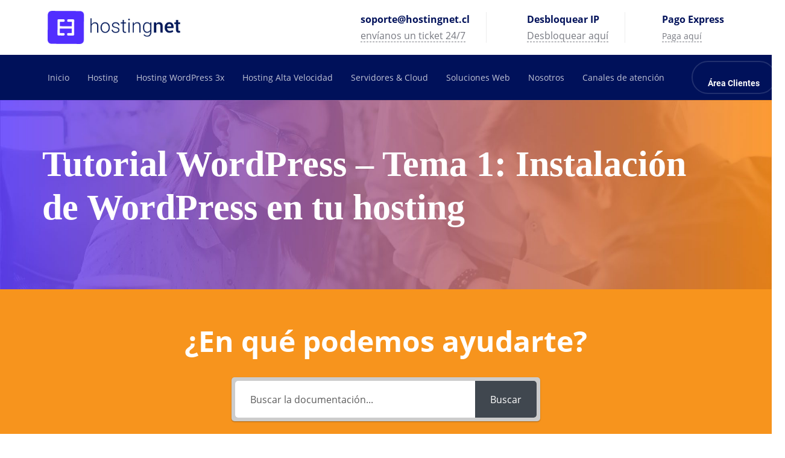

--- FILE ---
content_type: text/html; charset=UTF-8
request_url: https://hostingnet.cl/tutoriales/tutorial-wordpress-tema-1-instalacion-de-wordpress-en-tu-hosting/
body_size: 17628
content:
<!DOCTYPE html>
<html lang="es" prefix="og: https://ogp.me/ns#">
<head >

	<meta charset="UTF-8">
	<meta name="viewport" content="width=device-width, initial-scale=1.0" />
	<meta http-equiv="X-UA-Compatible" content="IE=edge">
	<link rel="profile" href="https://gmpg.org/xfn/11">
	<meta name="mobile-web-app-capable" content="yes">
<meta name="apple-mobile-web-app-capable" content="yes">
<meta name="apple-mobile-web-app-title" content="Hostingnet - Mejor hosting">


<!-- Optimización para motores de búsqueda de Rank Math -  https://rankmath.com/ -->
<link media="all" href="https://hostingnet.cl/wp-content/cache/autoptimize/css/autoptimize_e41c731dc1c08e67b12d790133b16c12.css" rel="stylesheet"><title>Tutorial WordPress - Tema 1: Instalación de WordPress en tu hosting - Hostingnet</title>
<meta name="robots" content="follow, index, max-snippet:-1, max-video-preview:-1, max-image-preview:large"/>
<link rel="canonical" href="https://hostingnet.cl/tutoriales/tutorial-wordpress-tema-1-instalacion-de-wordpress-en-tu-hosting/" />
<meta property="og:locale" content="es_ES" />
<meta property="og:type" content="article" />
<meta property="og:title" content="Tutorial WordPress - Tema 1: Instalación de WordPress en tu hosting - Hostingnet" />
<meta property="og:url" content="https://hostingnet.cl/tutoriales/tutorial-wordpress-tema-1-instalacion-de-wordpress-en-tu-hosting/" />
<meta property="og:site_name" content="Hostingnet" />
<meta property="og:updated_time" content="2020-11-26T01:28:17-03:00" />
<meta property="og:image" content="https://hostingnet.cl/wp-content/uploads/2020/12/hostingnet-redes-sociales.jpg" />
<meta property="og:image:secure_url" content="https://hostingnet.cl/wp-content/uploads/2020/12/hostingnet-redes-sociales.jpg" />
<meta property="og:image:width" content="1200" />
<meta property="og:image:height" content="630" />
<meta property="og:image:alt" content="hosting hostingnet redes sociales" />
<meta property="og:image:type" content="image/jpeg" />
<meta name="twitter:card" content="summary_large_image" />
<meta name="twitter:title" content="Tutorial WordPress - Tema 1: Instalación de WordPress en tu hosting - Hostingnet" />
<meta name="twitter:image" content="https://hostingnet.cl/wp-content/uploads/2020/12/hostingnet-redes-sociales.jpg" />
<!-- /Plugin Rank Math WordPress SEO -->

<link rel='preconnect' href='https://fonts.gstatic.com' crossorigin />
<link rel="alternate" type="application/rss+xml" title="Hostingnet &raquo; Feed" href="https://hostingnet.cl/feed/" />
<style id="woo-sctr-frontend-countdown-style" type="text/css">.woo-sctr-shortcode-wrap-wrap.woo-sctr-shortcode-wrap-wrap-salescountdowntimer{display:block;text-align:center;}.woo-sctr-shortcode-wrap-wrap.woo-sctr-shortcode-wrap-wrap-salescountdowntimer .woo-sctr-shortcode-countdown-1{color:#ffffff;padding:2px;}.woo-sctr-shortcode-wrap-wrap.woo-sctr-shortcode-wrap-wrap-salescountdowntimer .woo-sctr-shortcode-countdown-1 .woo-sctr-shortcode-countdown-value,.woo-sctr-shortcode-wrap-wrap.woo-sctr-shortcode-wrap-wrap-salescountdowntimer .woo-sctr-shortcode-countdown-1 .woo-sctr-shortcode-countdown-value-container{color:#ffffff;font-size:35px;}.woo-sctr-shortcode-wrap-wrap.woo-sctr-shortcode-wrap-wrap-salescountdowntimer .woo-sctr-shortcode-countdown-1 .woo-sctr-shortcode-countdown-text{font-size:20px;}</style><style id='wp-img-auto-sizes-contain-inline-css' type='text/css'>
img:is([sizes=auto i],[sizes^="auto," i]){contain-intrinsic-size:3000px 1500px}
/*# sourceURL=wp-img-auto-sizes-contain-inline-css */
</style>
<style id='classic-theme-styles-inline-css' type='text/css'>
/*! This file is auto-generated */
.wp-block-button__link{color:#fff;background-color:#32373c;border-radius:9999px;box-shadow:none;text-decoration:none;padding:calc(.667em + 2px) calc(1.333em + 2px);font-size:1.125em}.wp-block-file__button{background:#32373c;color:#fff;text-decoration:none}
/*# sourceURL=/wp-includes/css/classic-themes.min.css */
</style>



<link rel='stylesheet' id='liquid-icons-css' href='https://hostingnet.cl/wp-content/themes/ave/assets/vendors/liquid-icon/liquid-icon.min.css' type='text/css' media='all' />
<link rel='stylesheet' id='font-awesome-css' href='https://hostingnet.cl/wp-content/themes/ave/assets/vendors/font-awesome/css/font-awesome.min.css' type='text/css' media='all' />







<noscript></noscript>


<style id='epkb-ap-frontend-layout-inline-css' type='text/css'>
 #eckb-article-page-container-v2{width:100%}#eckb-article-page-container-v2 #eckb-article-body{width:1140px}#eckb-article-page-container-v2 #eckb-article-body{grid-template-columns:0 60% 20%;}#eckb-article-page-container-v2 #eckb-article-left-sidebar{display:none;}#eckb-article-page-container-v2 #eckb-article-content{grid-column-start:1;grid-column-end:3;}#eckb-article-page-container-v2 #eckb-article-body{grid-template-columns:20% 60% 0;}#eckb-article-page-container-v2 #eckb-article-right-sidebar{display:none;}#eckb-article-page-container-v2 #eckb-article-content{grid-column-start:2;grid-column-end:4;}#eckb-article-page-container-v2 #eckb-article-body{grid-template-columns:0 60% 0;}#eckb-article-page-container-v2 #eckb-article-left-sidebar{display:none;}#eckb-article-page-container-v2 #eckb-article-right-sidebar{display:none;}#eckb-article-page-container-v2 #eckb-article-content{grid-column-start:1;grid-column-end:4;}@media only screen and (max-width:1025px){#eckb-article-page-container-v2{width:100%}#eckb-article-page-container-v2 #eckb-article-body{width:100%}#eckb-article-page-container-v2 #eckb-article-body{grid-template-columns:0 60% 20%;}#eckb-article-page-container-v2 #eckb-article-left-sidebar{display:none;}#eckb-article-page-container-v2 #eckb-article-content{grid-column-start:1;grid-column-end:3;}#eckb-article-page-container-v2 #eckb-article-body{grid-template-columns:20% 60% 0;}#eckb-article-page-container-v2 #eckb-article-right-sidebar{display:none;}#eckb-article-page-container-v2 #eckb-article-content{grid-column-start:2;grid-column-end:4;}#eckb-article-page-container-v2 #eckb-article-body{grid-template-columns:0 60% 0;}#eckb-article-page-container-v2 #eckb-article-left-sidebar{display:none;}#eckb-article-page-container-v2 #eckb-article-right-sidebar{display:none;}#eckb-article-page-container-v2 #eckb-article-content{grid-column-start:1;grid-column-end:4;}}#eckb-article-page-container-v2 #eckb-article-header,#eckb-article-page-container-v2 #eckb-article-content-header-v2,#eckb-article-page-container-v2 #eckb-article-left-sidebar,#eckb-article-page-container-v2 #eckb-article-right-sidebar,#eckb-article-page-container-v2 #epkb-sidebar-container-v2 .epkb-sidebar__heading__inner__cat-name,#eckb-article-page-container-v2 #epkb-sidebar-container-v2 .epkb-category-level-2-3__cat-name,#eckb-article-page-container-v2 #epkb-sidebar-container-v2 .eckb-article-title__text,#eckb-article-page-container-v2 #elay-sidebar-container-v2 .elay-sidebar__heading__inner__cat-name,#eckb-article-page-container-v2 #elay-sidebar-container-v2 .elay-category-level-2-3__cat-name,#eckb-article-page-container-v2 #elay-sidebar-container-v2 .elay-article-title__text,#eckb-article-page-container-v2 .eckb-acll__title,#eckb-article-page-container-v2 .eckb-acll__cat-item__name,#eckb-article-page-container-v2 #eckb-article-content-header,#eckb-article-page-container-v2 .eckb-article-toc .eckb-article-toc__title,#eckb-article-page-container-v2 .eckb-article-toc .eckb-article-toc__level a,#eckb-article-page-container-v2 .eckb-breadcrumb-nav,#eckb-article-page-container-v2 #eckb-article-content-footer{font-family:inherit !important;}#eckb-article-page-container-v2 #eckb-article-left-sidebar{padding:10px 10px 10px 10px;background-color:#FFFFFF;margin-top:0px;}#eckb-article-page-container-v2 #eckb-article-content{padding:20px;background-color:#FFFFFF;}.eckb-article-content-created-date-container,.eckb-article-content-last-updated-date-container,.eckb-article-content-author-container,.eckb-article-content-article-views-counter-container,.eckb-ach__article-meta__date-created,.eckb-ach__article-meta__author,.eckb-ach__article-meta__views_counter,.eckb-ach__article-meta__date-updated{color:#000000;font-size:16px !important;}#eckb-article-page-container-v2 #eckb-article-right-sidebar{padding:10px 10px 10px 10px;background-color:#FFFFFF;margin-top:0px;}@media only screen and (max-width:768px){#eckb-article-page-container-v2{width:100%;}#eckb-article-page-container-v2 #eckb-article-content{grid-column-start:1;grid-column-end:4;}#eckb-article-page-container-v2 #eckb-article-left-sidebar{grid-column-start:1;grid-column-end:4;}#eckb-article-page-container-v2 #eckb-article-right-sidebar{grid-column-start:1;grid-column-end:4;}#eckb-article-page-container-v2 .eckb-article-toc{position:relative;float:left;width:100%;height:auto;top:0;}#eckb-article-page-container-v2 #eckb-article-body{display:flex;flex-direction:column;}#eckb-article-page-container-v2 #eckb-article-left-sidebar{order:3;margin-top:0px!important;}#eckb-article-page-container-v2 #eckb-article-content{order:1;}#eckb-article-page-container-v2 #eckb-article-right-sidebar{order:2;margin-top:0px!important;}}@media print{@page{margin:10px 10px 10px 10px!important;}}#eckb-article-page-container-v2{width:100%}#eckb-article-page-container-v2 #eckb-article-body{width:1140px}#eckb-article-page-container-v2 #eckb-article-body{grid-template-columns:0 60% 20%;}#eckb-article-page-container-v2 #eckb-article-left-sidebar{display:none;}
#eckb-article-page-container-v2 #eckb-article-content{grid-column-start:1;grid-column-end:3;}#eckb-article-page-container-v2 #eckb-article-body{grid-template-columns:20% 60% 0;}#eckb-article-page-container-v2 #eckb-article-right-sidebar{display:none;}#eckb-article-page-container-v2 #eckb-article-content{grid-column-start:2;grid-column-end:4;}#eckb-article-page-container-v2 #eckb-article-body{grid-template-columns:0 60% 0;}#eckb-article-page-container-v2 #eckb-article-left-sidebar{display:none;}#eckb-article-page-container-v2 #eckb-article-right-sidebar{display:none;}#eckb-article-page-container-v2 #eckb-article-content{grid-column-start:1;grid-column-end:4;}@media only screen and (max-width:1025px){#eckb-article-page-container-v2{width:100%}#eckb-article-page-container-v2 #eckb-article-body{width:100%}#eckb-article-page-container-v2 #eckb-article-body{grid-template-columns:0 60% 20%;}#eckb-article-page-container-v2 #eckb-article-left-sidebar{display:none;}#eckb-article-page-container-v2 #eckb-article-content{grid-column-start:1;grid-column-end:3;}#eckb-article-page-container-v2 #eckb-article-body{grid-template-columns:20% 60% 0;}#eckb-article-page-container-v2 #eckb-article-right-sidebar{display:none;}#eckb-article-page-container-v2 #eckb-article-content{grid-column-start:2;grid-column-end:4;}#eckb-article-page-container-v2 #eckb-article-body{grid-template-columns:0 60% 0;}#eckb-article-page-container-v2 #eckb-article-left-sidebar{display:none;}#eckb-article-page-container-v2 #eckb-article-right-sidebar{display:none;}#eckb-article-page-container-v2 #eckb-article-content{grid-column-start:1;grid-column-end:4;}}#eckb-article-page-container-v2 #eckb-article-header,#eckb-article-page-container-v2 #eckb-article-content-header-v2,#eckb-article-page-container-v2 #eckb-article-left-sidebar,#eckb-article-page-container-v2 #eckb-article-right-sidebar,#eckb-article-page-container-v2 #epkb-sidebar-container-v2 .epkb-sidebar__heading__inner__cat-name,#eckb-article-page-container-v2 #epkb-sidebar-container-v2 .epkb-category-level-2-3__cat-name,#eckb-article-page-container-v2 #epkb-sidebar-container-v2 .eckb-article-title__text,#eckb-article-page-container-v2 #elay-sidebar-container-v2 .elay-sidebar__heading__inner__cat-name,#eckb-article-page-container-v2 #elay-sidebar-container-v2 .elay-category-level-2-3__cat-name,#eckb-article-page-container-v2 #elay-sidebar-container-v2 .elay-article-title__text,#eckb-article-page-container-v2 .eckb-acll__title,#eckb-article-page-container-v2 .eckb-acll__cat-item__name,#eckb-article-page-container-v2 #eckb-article-content-header,#eckb-article-page-container-v2 .eckb-article-toc .eckb-article-toc__title,#eckb-article-page-container-v2 .eckb-article-toc .eckb-article-toc__level a,#eckb-article-page-container-v2 .eckb-breadcrumb-nav,#eckb-article-page-container-v2 #eckb-article-content-footer{font-family:inherit !important;}#eckb-article-page-container-v2 #eckb-article-left-sidebar{padding:10px 10px 10px 10px;background-color:#FFFFFF;margin-top:0px;}#eckb-article-page-container-v2 #eckb-article-content{padding:20px;background-color:#FFFFFF;}.eckb-article-content-created-date-container,.eckb-article-content-last-updated-date-container,.eckb-article-content-author-container,.eckb-article-content-article-views-counter-container,.eckb-ach__article-meta__date-created,.eckb-ach__article-meta__author,.eckb-ach__article-meta__views_counter,.eckb-ach__article-meta__date-updated{color:#000000;font-size:16px !important;}#eckb-article-page-container-v2 #eckb-article-right-sidebar{padding:10px 10px 10px 10px;background-color:#FFFFFF;margin-top:0px;}@media only screen and (max-width:768px){#eckb-article-page-container-v2{width:100%;}#eckb-article-page-container-v2 #eckb-article-content{grid-column-start:1;grid-column-end:4;}#eckb-article-page-container-v2 #eckb-article-left-sidebar{grid-column-start:1;grid-column-end:4;}#eckb-article-page-container-v2 #eckb-article-right-sidebar{grid-column-start:1;grid-column-end:4;}#eckb-article-page-container-v2 .eckb-article-toc{position:relative;float:left;width:100%;height:auto;top:0;}#eckb-article-page-container-v2 #eckb-article-body{display:flex;flex-direction:column;}#eckb-article-page-container-v2 #eckb-article-left-sidebar{order:3;margin-top:0px!important;}#eckb-article-page-container-v2 #eckb-article-content{order:1;}#eckb-article-page-container-v2 #eckb-article-right-sidebar{order:2;margin-top:0px!important;}}@media print{@page{margin:10px 10px 10px 10px!important;}}#epkb-sidebar-container-v2{background-color:#fdfdfd;border-color:#F7F7F7;border-width:1px;border-radius:5px;}#epkb-sidebar-container-v2 .epkb-sidebar__cat__top-cat__heading-container{text-align:left;border-width:1px;padding-top:8px;padding-bottom:8px;padding-left:8px;padding-right:8px;border-bottom-color:#CDCDCD;background-color:#f1f1f1;}#epkb-sidebar-container-v2 .epkb-sidebar__cat__top-cat:first-child .epkb-sidebar__cat__top-cat__heading-container{border-top-left-radius:5px;border-top-right-radius:5px;}
#epkb-sidebar-container-v2 .epkb-sidebar__cat__top-cat:last-child .epkb-sidebar__cat__top-cat__heading-container{border-bottom-left-radius:5px;border-bottom-right-radius:5px;}#epkb-sidebar-container-v2 .epkb-sidebar__heading__inner .epkb-sidebar__heading__inner__name,#epkb-sidebar-container-v2 .epkb-sidebar__heading__inner .epkb-sidebar__heading__inner__cat-name,#epkb-sidebar-container-v2 .epkb-sidebar__heading__inner .epkb-sidebar__heading__inner__name>a{color:#525252;text-align:left;}#epkb-sidebar-container-v2 .epkb-sidebar__heading__inner .epkb-sidebar__heading__inner__desc p{color:#b3b3b3;text-align:left;}#epkb-sidebar-container-v2 .epkb-sidebar__cat__top-cat__body-container{padding-top:8px;padding-bottom:10px;padding-left:0px;padding-right:5px;}#epkb-sidebar-container-v2 .epkb-sidebar__cat__top-cat__body-container .epkb-sidebar__body__sub-cat{padding-left:10px;}.epkb-sidebar__cat__top-cat__body-container .epkb-articles .eckb-article-title,.epkb-sidebar__cat__top-cat__body-container .epkb-articles-coming-soon{color:#b3b3b3!important;}.epkb-sidebar__cat__top-cat__body-container .epkb-articles .active{color:#000000;background-color:#e8e8e8;}.epkb-sidebar__cat__top-cat__body-container .epkb-articles .active .eckb-article-title{color:#000000!important;}#epkb-sidebar-container-v2 .epkb-category-level-2-3 .epkb-category-level-2-3__cat-name{color:#868686!important;}#epkb-ml__module-search .epkb-ml-search-title,#epkb-ml__module-search .epkb-ml-search-box__input,#epkb-ml__module-search .epkb-ml-search-box__text{font-family:inherit !important;}#eckb-article-header #epkb-ml__module-search{margin-bottom:40px;padding-top:50px;padding-bottom:50px;background-color:#f7941d;}#epkb-ml__module-search .epkb-ml-search-title{color:#FFFFFF;}#epkb-ml__module-search #epkb-ml-search-classic-layout #epkb-ml-search-form{max-width:40% !important;}#epkb-ml__module-search #epkb-ml-search-classic-layout .epkb-ml-search-box__input{background-color:#FFFFFF !important;}#epkb-ml__module-search #epkb-ml-search-classic-layout #epkb-ml-search-form #epkb-ml-search-box{background-color:#CCCCCC !important;}#epkb-ml__module-search #epkb-ml-search-classic-layout .epkb-ml-search-box__btn{background-color:#40474f !important;}#epkb-ml__module-search #epkb-ml-search-modern-layout #epkb-ml-search-form{max-width:40% !important;}#epkb-ml__module-search #epkb-ml-search-modern-layout #epkb-ml-search-form #epkb-ml-search-box{background-color:#40474f !important;}#epkb-ml__module-search #epkb-ml-search-modern-layout .epkb-ml-search-box__input{background-color:#FFFFFF !important;}#wpadminbar #wp-admin-bar-epkb-edit-mode-button>.ab-item:before{content:"\f118";top:2px;float:left;font:normal 20px/1 dashicons;speak:none;padding:4px 0;-webkit-font-smoothing:antialiased;-moz-osx-font-smoothing:grayscale;background-image:none !important;margin-right:6px;color:#4391F3;}#wpadminbar #wp-admin-bar-epkb-edit-mode-button>.ab-item:hover:before{color:#4391F3;}
/*# sourceURL=epkb-ap-frontend-layout-inline-css */
</style>

<script type="text/javascript" src="https://hostingnet.cl/wp-includes/js/jquery/jquery.min.js" id="jquery-core-js"></script>
<script type="text/javascript" src="https://hostingnet.cl/wp-includes/js/jquery/jquery-migrate.min.js" id="jquery-migrate-js"></script>
<script type="text/javascript" src="https://hostingnet.cl/wp-content/themes/ave/assets/vendors/inline.js" id="color-variable-js"></script>
<script type="text/javascript" id="color-variable-js-after">
/* <![CDATA[ */
function testCSSVariables(){var e="rgb(255, 198, 0)",o=document.createElement("span");o.style.setProperty("--color",e),o.style.setProperty("background","var(--color)"),document.body.appendChild(o);var r=getComputedStyle(o).backgroundColor===e;return document.body.removeChild(o),r};
//# sourceURL=color-variable-js-after
/* ]]> */
</script>
<script type="text/javascript" src="https://hostingnet.cl/wp-content/plugins/ave-core/shortcodes/blog/script.min.js" id="ld_blog_script-js"></script>
<script type="text/javascript" id="epkb-public-scripts-js-extra">
/* <![CDATA[ */
var epkb_vars = {"ajaxurl":"https://hostingnet.cl/wp-admin/admin-ajax.php","msg_try_again":"Int\u00e9ntalo de nuevo m\u00e1s tarde.","error_occurred":"Ha ocurrido un error (1936)","not_saved":"Ha ocurrido un error (2456)","unknown_error":"Error desconocido (1247)","reload_try_again":"Vuelve a cargar la p\u00e1gina e int\u00e9ntalo de nuevo.","save_config":"Guardando configuraci\u00f3n","input_required":"Se requiere entrada","nonce":"24d8ae061f","toc_editor_msg":"The TOC is not displayed because there are no matching headers in the article.","toc_aria_label":"Esquema del art\u00edculo","creating_demo_data":"Creating a Knowledge Base with demo categories and articles. It will be completed shortly.","fe_report_error_title":"Frontend Editor encountered an error.","fe_report_error_desc":"Hemos detectado un error. Por favor, inf\u00f3rmenos del problema para que podamos ayudarle a resolverlo.","fe_sending_error_report":"Enviando, por favor, espera","fe_send_report_error":"No se pudo enviar el error.","fe_update_preview_error":"Frontend Editor AJAX error: failed to update setting preview","fe_save_settings_error":"Frontend Editor AJAX error: failed to save setting","ai_error_generic":"Unable to connect. Please refresh the page and try again.","is_admin":""};
//# sourceURL=epkb-public-scripts-js-extra
/* ]]> */
</script>
<script type="text/javascript" src="https://hostingnet.cl/wp-content/plugins/echo-knowledge-base/js/public-scripts.min.js" id="epkb-public-scripts-js"></script>
<style id="ctkstyle1">
.ctkblog1 .liquid-lp-media, div.wpcf7 .ajax-loader, .ctkbg1, .ctkbg1 .liquid-parallax-figure{ background-image: none !important;  }
#epkb-main-page-container, .lqd-back-to-top, .fa, .fab, .fas, .far{ visibility: hidden !important; }
</style>


<style id="ctkcrcss">
.hhrow{ background-color: #00115A !important; }

/* latin */
@font-face {
  font-family: 'Open Sans';
  font-style: normal;
  font-weight: 400;
  font-display: swap;
  src: url(https://fonts.gstatic.com/s/opensans/v18/mem8YaGs126MiZpBA-UFVZ0b.woff2) format('woff2');
  unicode-range: U+0000-00FF, U+0131, U+0152-0153, U+02BB-02BC, U+02C6, U+02DA, U+02DC, U+2000-206F, U+2074, U+20AC, U+2122, U+2191, U+2193, U+2212, U+2215, U+FEFF, U+FFFD;
}

/* latin */
@font-face {
  font-family: 'Open Sans';
  font-style: normal;
  font-weight: 600;
  font-display: swap;
  src: url(https://fonts.gstatic.com/s/opensans/v18/mem5YaGs126MiZpBA-UNirkOUuhp.woff2) format('woff2');
  unicode-range: U+0000-00FF, U+0131, U+0152-0153, U+02BB-02BC, U+02C6, U+02DA, U+02DC, U+2000-206F, U+2074, U+20AC, U+2122, U+2191, U+2193, U+2212, U+2215, U+FEFF, U+FFFD;
}

/* latin */
@font-face {
  font-family: 'Open Sans';
  font-style: normal;
  font-weight: 700;
  font-display: swap;
  src: url(https://fonts.gstatic.com/s/opensans/v18/mem5YaGs126MiZpBA-UN7rgOUuhp.woff2) format('woff2');
  unicode-range: U+0000-00FF, U+0131, U+0152-0153, U+02BB-02BC, U+02C6, U+02DA, U+02DC, U+2000-206F, U+2074, U+20AC, U+2122, U+2191, U+2193, U+2212, U+2215, U+FEFF, U+FFFD;
}

/* latin */
@font-face {
  font-family: 'Roboto';
  font-style: normal;
  font-weight: 700;
  font-display: swap;
  src: url(https://fonts.gstatic.com/s/roboto/v20/KFOlCnqEu92Fr1MmWUlfBBc4.woff2) format('woff2');
  unicode-range: U+0000-00FF, U+0131, U+0152-0153, U+02BB-02BC, U+02C6, U+02DA, U+02DC, U+2000-206F, U+2074, U+20AC, U+2122, U+2191, U+2193, U+2212, U+2215, U+FEFF, U+FFFD;
}
</style>

<script type="application/ld+json">
{
  "@context": "https://schema.org/",
  "@type": "WebSite",
  "name": "hostingnet",
  "url": "https://hostingnet.cl/",
  "potentialAction": {
    "@type": "SearchAction",
    "target": "https://hostingnet.cl/tutoriales/{search_term_string}https://hostingnet.cl/nosotros/",
    "query-input": "required name=search_term_string"
  }
}
</script>
<!-- Hotjar Tracking Code for www.hostingnet.cl -->
<script>
    (function(h,o,t,j,a,r){
        h.hj=h.hj||function(){(h.hj.q=h.hj.q||[]).push(arguments)};
        h._hjSettings={hjid:2325428,hjsv:6};
        a=o.getElementsByTagName('head')[0];
        r=o.createElement('script');r.async=1;
        r.src=t+h._hjSettings.hjid+j+h._hjSettings.hjsv;
        a.appendChild(r);
    })(window,document,'https://static.hotjar.com/c/hotjar-','.js?sv=');
</script>

<!-- Google Tag Manager -->
<script>(function(w,d,s,l,i){w[l]=w[l]||[];w[l].push({'gtm.start':
new Date().getTime(),event:'gtm.js'});var f=d.getElementsByTagName(s)[0],
j=d.createElement(s),dl=l!='dataLayer'?'&l='+l:'';j.async=true;j.src=
'https://www.googletagmanager.com/gtm.js?id='+i+dl;f.parentNode.insertBefore(j,f);
})(window,document,'script','dataLayer','GTM-76M8');</script>
<!-- End Google Tag Manager -->
	<link rel="shortcut icon" href="https://hostingnet.cl/wp-content/themes/ave/favicon.png" />
	<script type="text/javascript">
				window.liquidParams = {mobileNavBreakpoint:1199
				}	
			  </script>
<link rel="icon" href="https://hostingnet.cl/wp-content/uploads/2020/10/hostingnet-icon-e1604007700727.png" sizes="32x32" />
<link rel="icon" href="https://hostingnet.cl/wp-content/uploads/2020/10/hostingnet-icon-e1604007700727.png" sizes="192x192" />
<link rel="apple-touch-icon" href="https://hostingnet.cl/wp-content/uploads/2020/10/hostingnet-icon-e1604007700727.png" />
<meta name="msapplication-TileImage" content="https://hostingnet.cl/wp-content/uploads/2020/10/hostingnet-icon-e1604007700727.png" />
<style id='liquid-stylesheet-inline-css' type='text/css'>:root{--color-primary:#00115a;--color-gradient-start:#512eff;--color-gradient-stop:#ff8300;}.woocommerce ul.products, .woocommerce-page ul.products{margin-left:-15px;margin-right:-15px;}.woocommerce ul.products li.product, .woocommerce-page ul.products li.product{padding-left:15px;padding-right:15px;}body{font-family:Open Sans;font-weight:400;line-height:1.7em;font-size:14px;color:#6a737a;}body.single-post .blog-single-title{font-family:inherit;}body.single-post .content{font-family:inherit;}.h1,h1{font-family:Open Sans;font-weight:700;line-height:1.2em;font-size:55px;color:#00115a;}.h2,h2{font-family:Open Sans;font-weight:600;line-height:1.2em;font-size:37px;color:#00115a;}.h3,h3{font-family:Open Sans;font-weight:600;line-height:1.25em;font-size:26px;color:#00115a;}.h4,h4{font-family:Open Sans;font-weight:600;line-height:1.45em;font-size:24px;color:#00115a;}.h5,h5{font-family:Open Sans;font-weight:600;line-height:1.5em;font-size:20px;color:#00115a;}.h6,h6{font-family:Open Sans;font-weight:600;line-height:1.5;font-size:16px;color:#00115a;}.main-header .navbar-brand{max-width:220px !important;}.titlebar-inner h1{font-family:Montserrat;font-weight:700;}.titlebar-inner p{}.titlebar-inner{padding-top:70px;padding-bottom:70px;}.titlebar{background-color:#2d2d2d;background-size:cover;}@media ( min-width: 1200px ){.main-header .is-stuck{background:rgb(0, 17, 90) !important;}.mainbar-wrap.is-stuck .social-icon:not(.branded):not(.branded-text) a, .mainbar-wrap.is-stuck .header-module .ld-module-trigger, .mainbar-wrap.is-stuck .main-nav > li > a, .mainbar-wrap.is-stuck .ld-module-search-visible-form .ld-search-form input, .mainbar-wrap.is-stuck .header-module .lqd-custom-menu > li > a{color:rgb(255, 255, 255) !important;}.mainbar-wrap.is-stuck .mainbar-wrap.is-stuck .header-module .nav-trigger .bar{background-color:rgb(255, 255, 255) !important;}.mainbar-wrap.is-stuck .header-module .ld-module-trigger-icon, .mainbar-wrap.is-stuck .header-module .ld-module-trigger-txt{color:inherit !important;}.mainbar-wrap.is-stuck .ld-module-search-visible-form .ld-search-form input{border-color:rgb(255, 255, 255) !important;}.mainbar-wrap.is-stuck .social-icon:not(.branded):not(.branded-text) a:hover, .mainbar-wrap.is-stuck .main-nav > li > a:hover, .mainbar-wrap.is-stuck .header-module .lqd-custom-menu > li > a:hover{color:rgb(81, 46, 255) !important;}}.main-nav .children > li > a, .nav-item-children > li > a {
    padding: 0.7em 1.5em;
}

.main-nav .children, .nav-item-children {
    min-width: 260px;
    }
    
    a.btn {
    font-family: Roboto;
    font-weight:bold;
}


@media screen and (max-width: 1199px){
.main-header .navbar-brand {
    max-width: 150px !important;
}
.login-page {
    width: 280px;
}
.secondarybar-row > [class^=col]:not(:last-of-type), .secondarybar-row .header-module ~ .header-module:nth-child(n+2) {
    display: none;
}
.header-module .iconbox-side .contents {
    display: flex;
}
.header-module .iconbox-side .contents span {
    margin-left:10px;
}
}

@media screen and (max-width: 767px){
}



.fancy-title {
    margin-bottom: 1em;
}
.blog-single-cover.scheme-light .post-meta {
    color: #FFA955;
}
.post-meta .block{
    font-weight:bold;
}
.blog-single-cover.is-in-view .blog-single-media:after {
    background: linear-gradient(90deg, rgba(81, 46, 255, 0.9) 0%, rgba(255,131,0,0.9) 100%);
}
.eckb-article-content-header__article-meta {
    display: none;
}

.epkb_post_type_1-template-default .titlebar.scheme-light{
background-image: url(https://hostingnet.cl/wp-content/uploads/2020/10/nosotros-img-1.jpg);
    background-size: cover;
}

.archive .titlebar.scheme-light{
background-image: url(https://hostingnet.cl/wp-content/uploads/2020/10/nosotros-img-1.jpg);
    background-size: cover;
}
.eckb-article-title a {
    font-size: 16px;
    color:#333;
}
#eckb-categories-archive-container-v2 .eckb-category-archive-style-1 .eckb-article-container {
    margin: 0 0 0px 0;
}
.eckb-acll__cat-item__name {
    color: #512eff!important;
}
#eckb-categories-archive-container-v2 .eckb-category-archive-header{
    margin-bottom:0px;
}
.eckb-breadcrumb-link span {
    color: #00115a!important;
}
#eckb-article-content-footer .epkb-article-navigation-container a{
    color: #00115a!important;
}
#eckb-article-content .eckb-article-title {
    display:none;
}

@media (max-width: 767px) {
    .lqd-back-to-top {
        bottom: 20px;
        right: 20px;
    }
}</style><noscript><style> .wpb_animate_when_almost_visible { opacity: 1; }</style></noscript><style type="text/css" data-type="vc_custom-css">.main-nav>li:first-child>a {
    padding-left: 0;
}

#headerphone a {
border-bottom: 1px dashed #777981;
}
#headermail a {
border-bottom: 1px dashed #777981;
}

.btn-sm > span {
	padding: 0.3em 1.85em;
}</style><style type="text/css" data-type="vc_shortcodes-custom-css">.vc_custom_1604925500788{padding-top: 10px !important;padding-right: 5% !important;padding-bottom: 10px !important;padding-left: 5% !important;background-color: #ffffff !important;}.vc_custom_1604925976093{padding-top: 10px !important;padding-right: 5% !important;padding-bottom: 10px !important;padding-left: 5% !important;background-color: #00115a !important;}</style><style type="text/css" data-type="vc_custom-css">.ld-sf .ld_sf_paragraph {
    padding-right: 10px;
}
.ld-sf .ld_sf_text {
    padding: 0 20px;
}
.ld-sf .ld_sf_submit {
    padding: 0 19px;
}

@media (max-width: 767px) {
    #logoFooter .vc_align_left{
        text-align:center;
    }
}</style><style type="text/css" data-type="vc_shortcodes-custom-css">.vc_custom_1602852373640{padding-top: 30px !important;padding-right: 10% !important;padding-bottom: 40px !important;padding-left: 10% !important;}.vc_custom_1606784958627{border-top-width: 1px !important;padding-top: 20px !important;padding-right: 5% !important;padding-bottom: 20px !important;padding-left: 5% !important;border-top-color: rgba(255,255,255,0.17) !important;border-top-style: solid !important;}.vc_custom_1606700474736{margin-bottom: 20px !important;}.vc_custom_1606700482554{margin-bottom: 20px !important;}.vc_custom_1606700491146{margin-bottom: 20px !important;}.vc_custom_1606700570815{margin-bottom: 20px !important;}.vc_custom_1606700601665{margin-top: 20px !important;margin-bottom: 20px !important;}</style>
<style id='global-styles-inline-css' type='text/css'>
:root{--wp--preset--aspect-ratio--square: 1;--wp--preset--aspect-ratio--4-3: 4/3;--wp--preset--aspect-ratio--3-4: 3/4;--wp--preset--aspect-ratio--3-2: 3/2;--wp--preset--aspect-ratio--2-3: 2/3;--wp--preset--aspect-ratio--16-9: 16/9;--wp--preset--aspect-ratio--9-16: 9/16;--wp--preset--color--black: #000000;--wp--preset--color--cyan-bluish-gray: #abb8c3;--wp--preset--color--white: #ffffff;--wp--preset--color--pale-pink: #f78da7;--wp--preset--color--vivid-red: #cf2e2e;--wp--preset--color--luminous-vivid-orange: #ff6900;--wp--preset--color--luminous-vivid-amber: #fcb900;--wp--preset--color--light-green-cyan: #7bdcb5;--wp--preset--color--vivid-green-cyan: #00d084;--wp--preset--color--pale-cyan-blue: #8ed1fc;--wp--preset--color--vivid-cyan-blue: #0693e3;--wp--preset--color--vivid-purple: #9b51e0;--wp--preset--gradient--vivid-cyan-blue-to-vivid-purple: linear-gradient(135deg,rgb(6,147,227) 0%,rgb(155,81,224) 100%);--wp--preset--gradient--light-green-cyan-to-vivid-green-cyan: linear-gradient(135deg,rgb(122,220,180) 0%,rgb(0,208,130) 100%);--wp--preset--gradient--luminous-vivid-amber-to-luminous-vivid-orange: linear-gradient(135deg,rgb(252,185,0) 0%,rgb(255,105,0) 100%);--wp--preset--gradient--luminous-vivid-orange-to-vivid-red: linear-gradient(135deg,rgb(255,105,0) 0%,rgb(207,46,46) 100%);--wp--preset--gradient--very-light-gray-to-cyan-bluish-gray: linear-gradient(135deg,rgb(238,238,238) 0%,rgb(169,184,195) 100%);--wp--preset--gradient--cool-to-warm-spectrum: linear-gradient(135deg,rgb(74,234,220) 0%,rgb(151,120,209) 20%,rgb(207,42,186) 40%,rgb(238,44,130) 60%,rgb(251,105,98) 80%,rgb(254,248,76) 100%);--wp--preset--gradient--blush-light-purple: linear-gradient(135deg,rgb(255,206,236) 0%,rgb(152,150,240) 100%);--wp--preset--gradient--blush-bordeaux: linear-gradient(135deg,rgb(254,205,165) 0%,rgb(254,45,45) 50%,rgb(107,0,62) 100%);--wp--preset--gradient--luminous-dusk: linear-gradient(135deg,rgb(255,203,112) 0%,rgb(199,81,192) 50%,rgb(65,88,208) 100%);--wp--preset--gradient--pale-ocean: linear-gradient(135deg,rgb(255,245,203) 0%,rgb(182,227,212) 50%,rgb(51,167,181) 100%);--wp--preset--gradient--electric-grass: linear-gradient(135deg,rgb(202,248,128) 0%,rgb(113,206,126) 100%);--wp--preset--gradient--midnight: linear-gradient(135deg,rgb(2,3,129) 0%,rgb(40,116,252) 100%);--wp--preset--font-size--small: 13px;--wp--preset--font-size--medium: 20px;--wp--preset--font-size--large: 36px;--wp--preset--font-size--x-large: 42px;--wp--preset--spacing--20: 0.44rem;--wp--preset--spacing--30: 0.67rem;--wp--preset--spacing--40: 1rem;--wp--preset--spacing--50: 1.5rem;--wp--preset--spacing--60: 2.25rem;--wp--preset--spacing--70: 3.38rem;--wp--preset--spacing--80: 5.06rem;--wp--preset--shadow--natural: 6px 6px 9px rgba(0, 0, 0, 0.2);--wp--preset--shadow--deep: 12px 12px 50px rgba(0, 0, 0, 0.4);--wp--preset--shadow--sharp: 6px 6px 0px rgba(0, 0, 0, 0.2);--wp--preset--shadow--outlined: 6px 6px 0px -3px rgb(255, 255, 255), 6px 6px rgb(0, 0, 0);--wp--preset--shadow--crisp: 6px 6px 0px rgb(0, 0, 0);}:where(.is-layout-flex){gap: 0.5em;}:where(.is-layout-grid){gap: 0.5em;}body .is-layout-flex{display: flex;}.is-layout-flex{flex-wrap: wrap;align-items: center;}.is-layout-flex > :is(*, div){margin: 0;}body .is-layout-grid{display: grid;}.is-layout-grid > :is(*, div){margin: 0;}:where(.wp-block-columns.is-layout-flex){gap: 2em;}:where(.wp-block-columns.is-layout-grid){gap: 2em;}:where(.wp-block-post-template.is-layout-flex){gap: 1.25em;}:where(.wp-block-post-template.is-layout-grid){gap: 1.25em;}.has-black-color{color: var(--wp--preset--color--black) !important;}.has-cyan-bluish-gray-color{color: var(--wp--preset--color--cyan-bluish-gray) !important;}.has-white-color{color: var(--wp--preset--color--white) !important;}.has-pale-pink-color{color: var(--wp--preset--color--pale-pink) !important;}.has-vivid-red-color{color: var(--wp--preset--color--vivid-red) !important;}.has-luminous-vivid-orange-color{color: var(--wp--preset--color--luminous-vivid-orange) !important;}.has-luminous-vivid-amber-color{color: var(--wp--preset--color--luminous-vivid-amber) !important;}.has-light-green-cyan-color{color: var(--wp--preset--color--light-green-cyan) !important;}.has-vivid-green-cyan-color{color: var(--wp--preset--color--vivid-green-cyan) !important;}.has-pale-cyan-blue-color{color: var(--wp--preset--color--pale-cyan-blue) !important;}.has-vivid-cyan-blue-color{color: var(--wp--preset--color--vivid-cyan-blue) !important;}.has-vivid-purple-color{color: var(--wp--preset--color--vivid-purple) !important;}.has-black-background-color{background-color: var(--wp--preset--color--black) !important;}.has-cyan-bluish-gray-background-color{background-color: var(--wp--preset--color--cyan-bluish-gray) !important;}.has-white-background-color{background-color: var(--wp--preset--color--white) !important;}.has-pale-pink-background-color{background-color: var(--wp--preset--color--pale-pink) !important;}.has-vivid-red-background-color{background-color: var(--wp--preset--color--vivid-red) !important;}.has-luminous-vivid-orange-background-color{background-color: var(--wp--preset--color--luminous-vivid-orange) !important;}.has-luminous-vivid-amber-background-color{background-color: var(--wp--preset--color--luminous-vivid-amber) !important;}.has-light-green-cyan-background-color{background-color: var(--wp--preset--color--light-green-cyan) !important;}.has-vivid-green-cyan-background-color{background-color: var(--wp--preset--color--vivid-green-cyan) !important;}.has-pale-cyan-blue-background-color{background-color: var(--wp--preset--color--pale-cyan-blue) !important;}.has-vivid-cyan-blue-background-color{background-color: var(--wp--preset--color--vivid-cyan-blue) !important;}.has-vivid-purple-background-color{background-color: var(--wp--preset--color--vivid-purple) !important;}.has-black-border-color{border-color: var(--wp--preset--color--black) !important;}.has-cyan-bluish-gray-border-color{border-color: var(--wp--preset--color--cyan-bluish-gray) !important;}.has-white-border-color{border-color: var(--wp--preset--color--white) !important;}.has-pale-pink-border-color{border-color: var(--wp--preset--color--pale-pink) !important;}.has-vivid-red-border-color{border-color: var(--wp--preset--color--vivid-red) !important;}.has-luminous-vivid-orange-border-color{border-color: var(--wp--preset--color--luminous-vivid-orange) !important;}.has-luminous-vivid-amber-border-color{border-color: var(--wp--preset--color--luminous-vivid-amber) !important;}.has-light-green-cyan-border-color{border-color: var(--wp--preset--color--light-green-cyan) !important;}.has-vivid-green-cyan-border-color{border-color: var(--wp--preset--color--vivid-green-cyan) !important;}.has-pale-cyan-blue-border-color{border-color: var(--wp--preset--color--pale-cyan-blue) !important;}.has-vivid-cyan-blue-border-color{border-color: var(--wp--preset--color--vivid-cyan-blue) !important;}.has-vivid-purple-border-color{border-color: var(--wp--preset--color--vivid-purple) !important;}.has-vivid-cyan-blue-to-vivid-purple-gradient-background{background: var(--wp--preset--gradient--vivid-cyan-blue-to-vivid-purple) !important;}.has-light-green-cyan-to-vivid-green-cyan-gradient-background{background: var(--wp--preset--gradient--light-green-cyan-to-vivid-green-cyan) !important;}.has-luminous-vivid-amber-to-luminous-vivid-orange-gradient-background{background: var(--wp--preset--gradient--luminous-vivid-amber-to-luminous-vivid-orange) !important;}.has-luminous-vivid-orange-to-vivid-red-gradient-background{background: var(--wp--preset--gradient--luminous-vivid-orange-to-vivid-red) !important;}.has-very-light-gray-to-cyan-bluish-gray-gradient-background{background: var(--wp--preset--gradient--very-light-gray-to-cyan-bluish-gray) !important;}.has-cool-to-warm-spectrum-gradient-background{background: var(--wp--preset--gradient--cool-to-warm-spectrum) !important;}.has-blush-light-purple-gradient-background{background: var(--wp--preset--gradient--blush-light-purple) !important;}.has-blush-bordeaux-gradient-background{background: var(--wp--preset--gradient--blush-bordeaux) !important;}.has-luminous-dusk-gradient-background{background: var(--wp--preset--gradient--luminous-dusk) !important;}.has-pale-ocean-gradient-background{background: var(--wp--preset--gradient--pale-ocean) !important;}.has-electric-grass-gradient-background{background: var(--wp--preset--gradient--electric-grass) !important;}.has-midnight-gradient-background{background: var(--wp--preset--gradient--midnight) !important;}.has-small-font-size{font-size: var(--wp--preset--font-size--small) !important;}.has-medium-font-size{font-size: var(--wp--preset--font-size--medium) !important;}.has-large-font-size{font-size: var(--wp--preset--font-size--large) !important;}.has-x-large-font-size{font-size: var(--wp--preset--font-size--x-large) !important;}
/*# sourceURL=global-styles-inline-css */
</style>

<link rel='stylesheet' id='vc_font_awesome_5-css' href='https://hostingnet.cl/wp-content/plugins/js_composer/assets/lib/bower/font-awesome/css/all.min.css' type='text/css' media='all' />
</head>

<body class="wp-singular epkb_post_type_1-template-default single single-epkb_post_type_1 postid-9590 wp-embed-responsive wp-theme-ave wp-child-theme-ave-child eckb-kb-template-article-page eckb-kb-template-active eckb-front-end-body blog-single-default blog-single-post-has-not-thumbnail site-wide-layout wpb-js-composer js-comp-ver-6.13.0 vc_responsive" dir="ltr" itemscope="itemscope" itemtype="http://schema.org/WebPage" data-mobile-nav-style="classic" data-mobile-nav-scheme="gray" data-mobile-nav-trigger-alignment="right" data-mobile-header-scheme="gray" data-mobile-secondary-bar="true" data-mobile-logo-alignment="default" data-mobile-nav-align="right">

	
	<script type="text/javascript">
				(function() {
					if(!testCSSVariables()){var script=document.createElement("script"),body=document.querySelector("body");script.onreadystatechange = function () { if (this.readyState == 'complete' || this.readyState == 'loaded') { cssVars(); } };script.onload = function() { cssVars(); };script.src="assets/vendors/css-vars-ponyfill.min.js",body.insertBefore(script,body.lastChild);};
				}());
			</script><div><span class="screen-reader-text">Skip links</span><ul class="liquid-skip-link screen-reader-text"><li><a href="#primary" class="screen-reader-shortcut"> Skip to primary navigation</a></li><li><a href="#content" class="screen-reader-shortcut"> Skip to content</a></li></ul></div>

	<div id="wrap">

		<header class="header site-header main-header " data-sticky-header="true" data-sticky-options="{ &quot;stickyTrigger&quot;: &quot;first-section&quot; }" id="header" itemscope="itemscope" itemtype="http://schema.org/WPHeader">
<div  class="secondarybar-wrap vc_custom_1604925500788 " >	<div class="container-fluid secondarybar-container">		<div class="secondarybar">			<div class="row secondarybar-row align-items-center"><div  class="col-auto vc_col-sm-4   text-left"><style>.navbar-brand{padding-top:0px;padding-bottom:0px;}</style>
<div id="ld_header_image_69731c684dd3d" class="navbar-header ld_header_image_69731c684dd3d">

	<a class="navbar-brand" href="https://hostingnet.cl/" rel="home"><span class="navbar-brand-inner">   <noscript><img class="logo-sticky" src="https://hostingnet.cl/wp-content/uploads/2020/10/hostingnet-icon-e1604007700727.png" alt="Hostingnet"  /></noscript><img class="lazyload logo-sticky" src='data:image/svg+xml,%3Csvg%20xmlns=%22http://www.w3.org/2000/svg%22%20viewBox=%220%200%20210%20140%22%3E%3C/svg%3E' data-src="https://hostingnet.cl/wp-content/uploads/2020/10/hostingnet-icon-e1604007700727.png" alt="Hostingnet"  /> <img class="logo-default" src="https://hostingnet.cl/wp-content/uploads/2020/10/logo-hostingnet-hosting.png" alt="Hostingnet"  /></span></a>	<button type="button" class="navbar-toggle collapsed nav-trigger style-mobile" data-toggle="collapse" data-target="#main-header-collapse" aria-expanded="false" data-changeclassnames='{ "html": "mobile-nav-activated overflow-hidden" }'>
				<span class="sr-only">Toggle navigation</span>
				<span class="bars">
					<span class="bar"></span>
					<span class="bar"></span>
					<span class="bar"></span>
				</span>
			</button>	
</div><!-- /.navbar-header --></div><div  class="col vc_col-sm-4   text-right"></div><div  class="col vc_col-sm-4   text-right"><style>.headermail .iconbox-icon-container{color:rgb(81, 46, 255);font-size:25px;}.headermail h3{font-size:16px;font-weight:700;color:rgb(0, 17, 90);}</style><div class="header-module">
	<div class="iconbox iconbox-side iconbox-custom headermail" id="headermail">
								
		<div class="iconbox-icon-wrap"><span class="iconbox-icon-container"><i class="far fa-envelope"></i></span></div><!-- /.iconbox-icon-wrap -->					<div class="contents">
				<h3>soporte@hostingnet.cl</h3>		<p><a href="https://miportal.hostingnet.cl/submitticket.php"><span style="color: #777981;font-size: 16px">envíanos un ticket 24/7</span></a></p>
					</div>
				
	</div><!-- /.iconbox -->
</div><style>.ld_header_separator_69731c684e9c2{margin-left:2px;margin-right:2px;}</style><div class="header-module">
	<div id="ld_header_separator_69731c684e9c2" class="ld-module-v-sep ld_header_separator_69731c684e9c2">
		<span class="ld-v-sep-inner"></span>
	</div><!-- /.ld-module-v-sep -->
</div><style>.headermail .iconbox-icon-container{color:rgb(81, 46, 255);font-size:25px;}.headermail h3{font-size:16px;font-weight:700;color:rgb(0, 17, 90);}</style><div class="header-module">
	<div class="iconbox iconbox-side iconbox-custom headermail" id="headermail">
								
		<div class="iconbox-icon-wrap"><span class="iconbox-icon-container"><i class="fas fa-shield-alt"></i></span></div><!-- /.iconbox-icon-wrap -->					<div class="contents">
				<h3>Desbloquear IP</h3>		<p><a href="https://miportal.hostingnet.cl/index.php?m=autounblockcsf"><span style="color: #777981;font-size: 16px">Desbloquear aquí</span></a></p>
					</div>
				
	</div><!-- /.iconbox -->
</div><style>.ld_header_separator_69731c684ec69{margin-left:2px;margin-right:2px;}</style><div class="header-module">
	<div id="ld_header_separator_69731c684ec69" class="ld-module-v-sep ld_header_separator_69731c684ec69">
		<span class="ld-v-sep-inner"></span>
	</div><!-- /.ld-module-v-sep -->
</div><style>.headermail .iconbox-icon-container{color:rgb(81, 46, 255);font-size:25px;}.headermail h3{font-size:16px;font-weight:700;color:rgb(0, 17, 90);}</style><div class="header-module">
	<div class="iconbox iconbox-side iconbox-custom headermail" id="headermail">
								
		<div class="iconbox-icon-wrap"><span class="iconbox-icon-container"><i class="fas fa-file-invoice-dollar"></i></span></div><!-- /.iconbox-icon-wrap -->					<div class="contents">
				<h3>Pago Express</h3>		<p><a title="Pago Rápido" href="https://miportal.hostingnet.cl/quickpay.php" target="_blank" rel="nofollow noopener"><span style="color: #777981">Paga aquí</span></a></p>
					</div>
				
	</div><!-- /.iconbox -->
</div></div>			</div><!-- /.row secondarybar-row -->		</div><!-- /.secondarybar -->	</div><!-- /.container --></div><!-- /.secondarybar-wrap --><div  class="mainbar-wrap  vc_custom_1604925976093 " ><span class="megamenu-hover-bg"></span>	<div class="container-fluid mainbar-container">		<div class="mainbar">			<div class="row mainbar-row align-items-lg-stretch"><div class="navbar-header hidden-lg">
						<a class="navbar-brand" href="https://hostingnet.cl/" rel="home"><span class="navbar-brand-inner"><img class="mobile-logo-default" src="https://hostingnet.cl/wp-content/uploads/2020/10/logo-hostingnet-hosting.png" alt="Hostingnet"  /></span></a>
						<button type="button" class="navbar-toggle collapsed nav-trigger style-mobile" data-toggle="collapse" data-target="#main-header-collapse" aria-expanded="false" data-changeclassnames='{ "html": "mobile-nav-activated overflow-hidden" }'>
				<span class="sr-only">Toggle navigation</span>
				<span class="bars">
					<span class="bar"></span>
					<span class="bar"></span>
					<span class="bar"></span>
				</span>
			</button></div><div  class="col vc_col-sm-4  "><div class="collapse navbar-collapse ld_header_collapsed_69731c684f0f8" id="main-header-collapse">
	<style>.ld_header_menu_69731c684f34b.main-nav > li > a{font-size:14px;color:rgba(255, 255, 255, 0.75);}.ld_header_menu_69731c684f34b.main-nav > li > a:hover{color:rgb(255, 255, 255);}</style><ul id="primary-nav" class="main-nav ld_header_menu_69731c684f34b main-nav-hover-underline-4 nav align-items-lg-stretch justify-content-lg-start" data-submenu-options='{"toggleType":"fade","handler":"mouse-in-out"}' data-localscroll="true"><li id="menu-item-8766" class="menu-item menu-item-type-post_type menu-item-object-page menu-item-home menu-item-8766"><a href="https://hostingnet.cl/"><span class="link-icon"></span><span class="link-txt"><span class="link-ext"></span><span class="txt">Inicio<span class="submenu-expander"> <i class="fa fa-angle-down"></i> </span></span></span></a></li>
<li id="menu-item-8765" class="menu-item menu-item-type-post_type menu-item-object-page menu-item-has-children menu-item-8765"><a href="https://hostingnet.cl/web-hosting/"><span class="link-icon"></span><span class="link-txt"><span class="link-ext"></span><span class="txt">Hosting<span class="submenu-expander"> <i class="fa fa-angle-down"></i> </span></span></span></a>
<ul class="nav-item-children">
	<li id="menu-item-8019" class="menu-item menu-item-type-post_type menu-item-object-page menu-item-8019"><a href="https://hostingnet.cl/web-hosting/"><span class="link-icon"></span><span class="link-txt"><span class="link-ext"></span><span class="txt">Web Hosting<span class="submenu-expander"> <i class="fa fa-angle-down"></i> </span></span></span></a></li>
	<li id="menu-item-11568" class="menu-item menu-item-type-post_type menu-item-object-page menu-item-11568"><a href="https://hostingnet.cl/dominio-y-hosting/"><span class="link-icon"></span><span class="link-txt"><span class="link-ext"></span><span class="txt">Hosting y Dominio<span class="submenu-expander"> <i class="fa fa-angle-down"></i> </span></span></span></a></li>
	<li id="menu-item-8017" class="menu-item menu-item-type-post_type menu-item-object-page menu-item-8017"><a href="https://hostingnet.cl/hosting-reseller/"><span class="link-icon"></span><span class="link-txt"><span class="link-ext"></span><span class="txt">Hosting Revendedores<span class="submenu-expander"> <i class="fa fa-angle-down"></i> </span></span></span></a></li>
</ul>
</li>
<li id="menu-item-8018" class="menu-item menu-item-type-post_type menu-item-object-page menu-item-8018"><a href="https://hostingnet.cl/hosting-wordpress-3x/"><span class="link-icon"></span><span class="link-txt"><span class="link-ext"></span><span class="txt">Hosting WordPress 3x<span class="submenu-expander"> <i class="fa fa-angle-down"></i> </span></span></span></a></li>
<li id="menu-item-10813" class="menu-item menu-item-type-post_type menu-item-object-page menu-item-10813"><a href="https://hostingnet.cl/hosting-corporativo/"><span class="link-icon"></span><span class="link-txt"><span class="link-ext"></span><span class="txt">Hosting Alta Velocidad<span class="submenu-expander"> <i class="fa fa-angle-down"></i> </span></span></span></a></li>
<li id="menu-item-6661" class="menu-item menu-item-type-custom menu-item-object-custom menu-item-has-children menu-item-6661"><a href="#"><span class="link-icon"></span><span class="link-txt"><span class="link-ext"></span><span class="txt">Servidores &#038; Cloud<span class="submenu-expander"> <i class="fa fa-angle-down"></i> </span></span></span></a>
<ul class="nav-item-children">
	<li id="menu-item-8020" class="menu-item menu-item-type-post_type menu-item-object-page menu-item-8020"><a href="https://hostingnet.cl/servidores-vps/"><span class="link-icon"></span><span class="link-txt"><span class="link-ext"></span><span class="txt">Servidores vps<span class="submenu-expander"> <i class="fa fa-angle-down"></i> </span></span></span></a></li>
	<li id="menu-item-8021" class="menu-item menu-item-type-post_type menu-item-object-page menu-item-8021"><a href="https://hostingnet.cl/servidores-dedicados"><span class="link-icon"></span><span class="link-txt"><span class="link-ext"></span><span class="txt">Servidores dedicados<span class="submenu-expander"> <i class="fa fa-angle-down"></i> </span></span></span></a></li>
</ul>
</li>
<li id="menu-item-6663" class="menu-item menu-item-type-custom menu-item-object-custom menu-item-has-children menu-item-6663"><a href="#"><span class="link-icon"></span><span class="link-txt"><span class="link-ext"></span><span class="txt">Soluciones Web<span class="submenu-expander"> <i class="fa fa-angle-down"></i> </span></span></span></a>
<ul class="nav-item-children">
	<li id="menu-item-8090" class="menu-item menu-item-type-post_type menu-item-object-page menu-item-8090"><a href="https://hostingnet.cl/registro-de-dominio/"><span class="link-icon"></span><span class="link-txt"><span class="link-ext"></span><span class="txt">Registro de dominio<span class="submenu-expander"> <i class="fa fa-angle-down"></i> </span></span></span></a></li>
	<li id="menu-item-8046" class="menu-item menu-item-type-post_type menu-item-object-page menu-item-8046"><a href="https://hostingnet.cl/certificado-ssl/"><span class="link-icon"></span><span class="link-txt"><span class="link-ext"></span><span class="txt">Certificado SSL<span class="submenu-expander"> <i class="fa fa-angle-down"></i> </span></span></span></a></li>
	<li id="menu-item-11307" class="menu-item menu-item-type-post_type menu-item-object-page menu-item-11307"><a href="https://hostingnet.cl/integracion-transbank/"><span class="link-icon"></span><span class="link-txt"><span class="link-ext"></span><span class="txt">Integración Transbank<span class="submenu-expander"> <i class="fa fa-angle-down"></i> </span></span></span></a></li>
	<li id="menu-item-8022" class="menu-item menu-item-type-post_type menu-item-object-page menu-item-8022"><a href="https://hostingnet.cl/crear-pagina-web/"><span class="link-icon"></span><span class="link-txt"><span class="link-ext"></span><span class="txt">Constructor web IA<span class="submenu-expander"> <i class="fa fa-angle-down"></i> </span></span></span></a></li>
	<li id="menu-item-8123" class="menu-item menu-item-type-post_type menu-item-object-page menu-item-8123"><a href="https://hostingnet.cl/correos-google-workspace/"><span class="link-icon"></span><span class="link-txt"><span class="link-ext"></span><span class="txt">Correos Google Workspace<span class="submenu-expander"> <i class="fa fa-angle-down"></i> </span></span></span></a></li>
	<li id="menu-item-12921" class="menu-item menu-item-type-custom menu-item-object-custom menu-item-has-children menu-item-12921"><a href="https://www.hostingnet.cl"><span class="link-icon"></span><span class="link-txt"><span class="link-ext"></span><span class="txt">Gestión de datos<span class="submenu-expander"> <i class="fa fa-angle-down"></i> </span></span></span></a>
	<ul class="nav-item-children">
		<li id="menu-item-12922" class="menu-item menu-item-type-custom menu-item-object-custom menu-item-12922"><a href="https://hostingnet.cl/canales-de-ayuda/"><span class="link-icon"></span><span class="link-txt"><span class="link-ext"></span><span class="txt">Migración a AWS<span class="submenu-expander"> <i class="fa fa-angle-down"></i> </span></span></span></a></li>
		<li id="menu-item-12923" class="menu-item menu-item-type-custom menu-item-object-custom menu-item-12923"><a href="https://hostingnet.cl/canales-de-ayuda/"><span class="link-icon"></span><span class="link-txt"><span class="link-ext"></span><span class="txt">Data Management<span class="submenu-expander"> <i class="fa fa-angle-down"></i> </span></span></span></a></li>
	</ul>
</li>
</ul>
</li>
<li id="menu-item-8178" class="menu-item menu-item-type-post_type menu-item-object-page menu-item-8178"><a href="https://hostingnet.cl/nosotros/"><span class="link-icon"></span><span class="link-txt"><span class="link-ext"></span><span class="txt">Nosotros<span class="submenu-expander"> <i class="fa fa-angle-down"></i> </span></span></span></a></li>
<li id="menu-item-11692" class="menu-item menu-item-type-custom menu-item-object-custom menu-item-has-children menu-item-11692"><a href="#"><span class="link-icon"></span><span class="link-txt"><span class="link-ext"></span><span class="txt">Canales de atención<span class="submenu-expander"> <i class="fa fa-angle-down"></i> </span></span></span></a>
<ul class="nav-item-children">
	<li id="menu-item-11724" class="menu-item menu-item-type-custom menu-item-object-custom menu-item-11724"><a href="https://miportal.hostingnet.cl/clientarea.php"><span class="link-icon"></span><span class="link-txt"><span class="link-ext"></span><span class="txt">Área Cliente<span class="submenu-expander"> <i class="fa fa-angle-down"></i> </span></span></span></a></li>
	<li id="menu-item-8843" class="menu-item menu-item-type-post_type menu-item-object-page menu-item-8843"><a href="https://hostingnet.cl/canales-de-ayuda/"><span class="link-icon"></span><span class="link-txt"><span class="link-ext"></span><span class="txt">Contacto Comercial<span class="submenu-expander"> <i class="fa fa-angle-down"></i> </span></span></span></a></li>
	<li id="menu-item-11691" class="menu-item menu-item-type-post_type menu-item-object-page menu-item-11691"><a href="https://hostingnet.cl/actualizar-datos-facturacion/"><span class="link-icon"></span><span class="link-txt"><span class="link-ext"></span><span class="txt">Pagos y Facturación<span class="submenu-expander"> <i class="fa fa-angle-down"></i> </span></span></span></a></li>
	<li id="menu-item-11693" class="menu-item menu-item-type-custom menu-item-object-custom menu-item-11693"><a href="https://miportal.hostingnet.cl/submitticket.php?step=2&#038;deptid=5"><span class="link-icon"></span><span class="link-txt"><span class="link-ext"></span><span class="txt">Soporte Técnico<span class="submenu-expander"> <i class="fa fa-angle-down"></i> </span></span></span></a></li>
	<li id="menu-item-11694" class="menu-item menu-item-type-post_type menu-item-object-page menu-item-11694"><a href="https://hostingnet.cl/tutoriales/"><span class="link-icon"></span><span class="link-txt"><span class="link-ext"></span><span class="txt">Tutoriales de ayuda<span class="submenu-expander"> <i class="fa fa-angle-down"></i> </span></span></span></a></li>
	<li id="menu-item-12866" class="menu-item menu-item-type-custom menu-item-object-custom menu-item-12866"><a href="https://t.me/hostingnet"><span class="link-icon"></span><span class="link-txt"><span class="link-ext"></span><span class="txt">Canal de información de contigencias<span class="submenu-expander"> <i class="fa fa-angle-down"></i> </span></span></span></a></li>
</ul>
</li>
</ul>
	
</div><!-- /.navbar-collapse --></div><div  class="col-auto vc_col-sm-4  "></div><div  class="col vc_col-sm-4   text-right text-lg-right"><div class="header-module">
	<style>.ld_button_69731c6856396.btn-icon-solid .btn-icon{background:rgba(255, 255, 255, 0.13);}.ld_button_69731c6856396.btn-icon-circle.btn-icon-ripple .btn-icon:before{border-color:rgba(255, 255, 255, 0.13);}.ld_button_69731c6856396.btn-icon-solid:hover .btn-icon{background:rgb(255, 255, 255);}.ld_button_69731c6856396 .btn-icon{font-size:20px;}.ld_button_69731c6856396{color:rgb(255, 255, 255);border-color:rgba(255, 255, 255, 0.13);line-height:25px !important;font-size:14px !important;}.ld_button_69731c6856396:hover{background-color:rgb(255, 255, 255);border-color:rgb(255, 255, 255);color:rgb(0, 17, 90);}.ld_button_69731c6856396 .btn-gradient-bg-hover{background:-webkit-linear-gradient(to right, rgb(255, 255, 255) 0%, rgb(255, 255, 255) 100%);background:linear-gradient(to right, rgb(255, 255, 255) 0%, rgb(255, 255, 255) 100%);}.ld_button_69731c6856396:hover .btn-gradient-border defs stop:first-child{stop-color:rgb(255, 255, 255);}.ld_button_69731c6856396:hover .btn-gradient-border defs stop:last-child{stop-color:rgb(255, 255, 255);}</style><a href="#loginHostingnet" class="btn btn-default btn-sm circle btn-bordered border-thick btn-icon-left ld_header_button_69731c68554b9 ld_button_69731c6856396" data-lity="#loginHostingnet">
	<span>
		
					<span class="btn-txt">Área Clientes</span>
			
	<span class="btn-icon"><i class="fas fa-user"></i></span>			</span>
</a>
</div></div>			</div><!-- /.row mainbar-row -->		</div><!-- /.mainbar -->	</div><!-- /.container --></div><!-- /.mainbar-wrap --></header><div class="titlebar scheme-light" >
	
				<div class="titlebar-inner">
		<div class="container titlebar-container">
			<div class="row titlebar-container">
				<div class="titlebar-col col-md-12">

					<h1 data-fittext="true" data-fittext-options='{ "maxFontSize": "currentFontSize", "minFontSize": 32 }'>Tutorial WordPress &#8211; Tema 1: Instalación de WordPress en tu hosting</h1>
															
				</div><!-- /.col-md-12 -->
			</div><!-- /.row -->
		</div><!-- /.container -->
	</div><!-- /.titlebar-inner -->
	</div><!-- /.titlebar -->
		<main class="content" id="content">
			
	<div class="eckb-kb-template "  style="padding-top: 0px; padding-bottom: 0px; padding-left: 0px; padding-right: 0px; margin-top: 0px; margin-bottom: 50px; margin-left: 0px; margin-right: 0px;" >	      
		<div id="eckb-article-page-container-v2" class="eckb-article-page-content-counter eckb_ap_active_theme_ave " data-mobile_breakpoint="768">    				<a href="#eckb-article-content" class="eckb-skip-link eckb-screen-reader-text">Skip to main content</a>   <div id="eckb-article-header" >
		<div id="epkb-ml__module-search" class="epkb-ml__module ">   
		<!-- Classic Search Layout -->
		<div id="epkb-ml-search-classic-layout">    		<h2 class="epkb-ml-search-title">¿En qué podemos ayudarte?</h2>   			<form id="epkb-ml-search-form" class="epkb-ml-search-input-height--large" method="get" onsubmit="return false;" data-collection-id="1">
				<input type="hidden" id="epkb_kb_id" value="1" >

				<!-- Search Input Box -->
				<div id="epkb-ml-search-box">
					<input class="epkb-ml-search-box__input" type="text" name="s" value="" aria-label="Buscar la documentación..."
					        placeholder="Buscar la documentación..." aria-controls="epkb-ml-search-results" >
					<button class="epkb-ml-search-box__btn" type="submit">
                        <span class="epkb-ml-search-box__text"> Buscar</span>
                        <span class="epkbfa epkbfa-spinner epkbfa-ml-loading-icon"></span>
                    </button>
				</div>

				<!-- Search Results -->
				<div id="epkb-ml-search-results" aria-live="polite"></div>
			</form>
		</div>  
		</div>  </div>
			<div id="eckb-article-body">  <div id="eckb-article-left-sidebar" ></div>
		        <article id="eckb-article-content" tabindex="-1" data-article-id="9590" >                        <div id="eckb-article-content-header" ><h1 class="eckb-article-title">Tutorial WordPress &#8211; Tema 1: Instalación de WordPress en tu hosting</h1><div class="eckb-article-content-header__article-meta"><div class="eckb-ach__article-meta__date-created"><span class="eckb-ach__article-meta__date-created__text">Creado el</span><span class="eckb-ach__article-meta__date-created__date"><time class="entry-date" datetime="2020-11-25T23:38:19-03:00">noviembre 25, 2020</time></span></div><div class="eckb-ach__article-meta__date-updated"><span class="eckb-ach__article-meta__date-updated__text">Actualizado por última vez el</span><span class="eckb-ach__article-meta__date-updated__date"><time class="entry-date" datetime="2020-11-26T01:28:17-03:00">noviembre 26, 2020</time></span></div><div class="eckb-ach__article-meta__author"><span class="eckb-ach__article-meta__author__text">por</span><span class="eckb-ach__article-meta__author__name">Hostingnet</span></div>		<span class="eckb-print-button-meta-container">							<span class="eckb-print-button-meta-text">Print</span>						 </span> </div>
	<div class="eckb-breadcrumb"  style="padding-top: 4px; padding-right: 4px; padding-bottom: 4px; padding-left: 4px; margin-top: 0px; margin-right: 0px; margin-bottom: 20px; margin-left: 0px; font-size:16px;" >    		<nav class="eckb-breadcrumb-outline" aria-label="Migas de pan">
			<ul class="eckb-breadcrumb-nav">       <li  style="font-size:16px;" >	<span class="eckb-breadcrumb-link"><a tabindex="0" href="https://hostingnet.cl/tutoriales/"><span  style="color: #1e73be;"  >Principal</span></a><span class="eckb-breadcrumb-link-icon ep_font_icon_arrow_carrot_right" aria-hidden="true"></span>	</span></li><li  style="font-size:16px;" >	<span class="eckb-breadcrumb-link"><a tabindex="0" href="https://hostingnet.cl/tutoriales/categoría/curso-wordpress/"><span  style="color: #1e73be;"  >Curso Wordpress</span></a><span class="eckb-breadcrumb-link-icon ep_font_icon_arrow_carrot_right" aria-hidden="true"></span>	</span></li><li  style="font-size:16px;" >	<span class="eckb-breadcrumb-link"><span aria-current="page" style="color: #1e73be;"  >Tutorial WordPress - Tema 1: Instalación de WordPress en tu hosting</span>	</span></li>			</ul>
		</nav>

	</div>          </div><div id="eckb-article-content-body" ><section class="wpb-content-wrapper"><section class="vc_row wpb_row vc_row-fluid liquid-row-shadowbox-69731c685c8e5"><div class="ld-container container"><div class="row ld-row"><div class="wpb_column vc_column_container vc_col-sm-12 liquid-column-69731c6865bc8"><div class="vc_column-inner"><div class="wpb_wrapper "   ><div class="wpb_wrapper-inner">
	<div class="wpb_video_widget wpb_content_element vc_clearfix   vc_video-aspect-ratio-169 vc_video-el-width-80 vc_video-align-left" >
		<div class="wpb_wrapper">
			
			<div class="wpb_video_wrapper"><iframe title="Curso Wordpress - Tema 1: Instalación de wordpress en tu hosting" width="780" height="439" src="https://www.youtube.com/embed/-vjsuHFdqqM?feature=oembed" frameborder="0" allow="accelerometer; autoplay; clipboard-write; encrypted-media; gyroscope; picture-in-picture" allowfullscreen></iframe></div>
		</div>
	</div>
</div></div></div></div></div></div></section>
</section></div><div id="eckb-article-content-footer" >
		<div class="epkb-article-navigation-container ">            				<div class="epkb-article-navigation__previous"> <a href="https://hostingnet.cl/tutoriales/crear-pagina-web-con-carro-de-compras/" rel="prev">
					<span class="epkb-article-navigation__label">
					    <span class="epkb-article-navigation__label__previous__icon epkbfa epkbfa-caret-left"></span>
					    Anterior
					</span>
					<span title="Crear página web con carro de compras" class="epkb-article-navigation-article__title">
						<span class="epkb-article-navigation__previous__icon epkbfa ep_font_icon_document"></span>
						Crear página web con carro de compras
					</span>
				</a>				</div>  				<div class="epkb-article-navigation__next"><a href="https://hostingnet.cl/tutoriales/tutorial-wordpress-tema-2-a-revision-de-wordpress/" rel="next">
					<span class="epkb-article-navigation__label">
					    Siguiente
					    <span class="epkb-article-navigation__label__next__icon epkbfa epkbfa-caret-right"></span>
                    </span>
					<span title="Tutorial WordPress &#8211; Tema 2-A: Revisión de WordPress" class="epkb-article-navigation-article__title">
						Tutorial WordPress &#8211; Tema 2-A: Revisión de WordPress
						<span class="epkb-article-navigation__next__icon epkbfa ep_font_icon_document"></span>
					</span>
				</a>
			   				</div>  
		</div>        </div>
		        </article><!-- /#eckb-article-content -->     <div id="eckb-article-right-sidebar" ></div>
			</div><!-- /#eckb-article-body -->              <div id="eckb-article-footer" ></div>
		</div><!-- /#eckb-article-page-container-v2 -->

		<style id="eckb-article-styles" type="text/css">#eckb-article-content-footer .epkb-article-navigation-container a{background-color:#f7f7f7;color:#1e73be;}#eckb-article-content-footer .epkb-article-navigation-container a:hover{background-color:#dee3e5;color:#6d6d6d;}</style>   
	</div> 
					</main><!-- #content -->
		<div class="lqd-back-to-top" data-back-to-top="true">
			<a href="#wrap" data-localscroll="true">
				<i class="fa fa-angle-up"></i>
			</a>
		</div><!-- /.lqd-back-to-top --><style>.main-footer {background-color: #00115a;color: rgba(255,255,255,0.744)}.main-footer a:not(.btn) { color: rgba(255,255,255,0.65) }.main-footer a:not(.btn):hover { color: #ffffff }</style><footer class="main-footer site-footer footer" id="footer" itemscope="itemscope" itemtype="http://schema.org/WPFooter">
	<section class="vc_row wpb_row vc_row-fluid vc_custom_1602852373640 row-contains-padding-top row-contains-padding-bottom liquid-row-shadowbox-69731c686a234 vc_row-o-content-middle vc_row-flex"><div class="ld-container container-fluid"><div class="row ld-row"><style>@media (min-width: 992px) { .liquid-column-responsive-69731c686a4ff > .vc_column-inner > .wpb_wrapper {margin-bottom:0px !important;  }  } </style><div class="wpb_column vc_column_container vc_col-sm-3 liquid-column-69731c686a4fc liquid-column-responsive-69731c686a4ff"><div class="vc_column-inner"><div class="wpb_wrapper vc_custom_1606700474736"   ><div class="wpb_wrapper-inner"><style>.ld_fancy_heading_69731c686a6c1 h3{font-size:15px;color:rgb(255, 255, 255);}.ld_fancy_heading_69731c686a6c1 .lqd-highlight-inner{height:0.275em;bottom:0px;}</style><div class="ld-fancy-heading ld_fancy_heading_69731c686a6c1">
	<h3 class="lqd-highlight-underline lqd-highlight-grow-left" ><span class="ld-fh-txt"> Servicios</span></h3></div><style>.ld_spacer_69731c686ae87{height:10px;}</style>
<div class="ld-empty-space ld_spacer_69731c686ae87"><span class="liquid_empty_space_inner"></span></div>
<ul id="ld_custom_menu_69731c686b038" class="lqd-custom-menu reset-ul   ld_custom_menu_69731c686b038"><li id="menu-item-8024" class="menu-item menu-item-type-post_type menu-item-object-page menu-item-8024"><a href="https://hostingnet.cl/web-hosting/">Web Hosting</a></li>
<li id="menu-item-8025" class="menu-item menu-item-type-post_type menu-item-object-page menu-item-8025"><a href="https://hostingnet.cl/hosting-wordpress-3x/">Hosting WordPress</a></li>
<li id="menu-item-8026" class="menu-item menu-item-type-post_type menu-item-object-page menu-item-8026"><a href="https://hostingnet.cl/hosting-reseller/">Hosting reseller</a></li>
<li id="menu-item-8027" class="menu-item menu-item-type-post_type menu-item-object-page menu-item-8027"><a href="https://hostingnet.cl/servidores-vps/">Servidores vps</a></li>
<li id="menu-item-8028" class="menu-item menu-item-type-post_type menu-item-object-page menu-item-8028"><a href="https://hostingnet.cl/servidores-dedicados">Servidores dedicados</a></li>
<li id="menu-item-8029" class="menu-item menu-item-type-post_type menu-item-object-page menu-item-8029"><a href="https://hostingnet.cl/crear-pagina-web/">Constructor web</a></li>
<li id="menu-item-8871" class="menu-item menu-item-type-post_type menu-item-object-page menu-item-8871"><a href="https://hostingnet.cl/registro-de-dominio/">Registro de dominio</a></li>
<li id="menu-item-8870" class="menu-item menu-item-type-post_type menu-item-object-page menu-item-8870"><a href="https://hostingnet.cl/correos-google-workspace/">Correos Google Workspace</a></li>
<li id="menu-item-8045" class="menu-item menu-item-type-post_type menu-item-object-page menu-item-8045"><a href="https://hostingnet.cl/certificado-ssl/">Certificado SSL</a></li>
<li id="menu-item-10758" class="menu-item menu-item-type-post_type menu-item-object-page menu-item-10758"><a href="https://hostingnet.cl/mantenimiento-wordpress/">Mantenimiento WordPress</a></li>
</ul>
	<div class="wpb_text_column wpb_content_element " >
		<div class="wpb_wrapper">
			<section class="vc_row wpb_row vc_row-fluid liquid-row-shadowbox-69731c686dd3b"><div class="ld-container container"><div class="row ld-row"><div class="wpb_column vc_column_container vc_col-sm-12 liquid-column-69731c686e128"><div class="vc_column-inner"><div class="wpb_wrapper "   ><div class="wpb_wrapper-inner"><!-- Modal Body -->
<div id="loginHostingnet" class="lqd-modal lity-hide">

	<div class="lqd-modal-inner">
		<div class="lqd-modal-head"></div><!-- /.lqd-modal-head -->
		<div class="lqd-modal-content">

			
	<div class="wpb_raw_code wpb_content_element wpb_raw_html" >
		<div class="wpb_wrapper">
			<style>
.lqd-modal-inner{
background:transparent;
}
 /* @import url(https://fonts.googleapis.com/css?family=Roboto:300); */

.login-page {
  width: 360px;
  padding: 8% 0 0;
  margin: auto;
}
.form {
  position: relative;
  z-index: 1;
  background: #FFFFFF;
  max-width: 360px;
  margin: 0 auto 100px;
  padding: 45px;
  text-align: center;
  box-shadow: 0 0 20px 0 rgba(0, 0, 0, 0.2), 0 5px 5px 0 rgba(0, 0, 0, 0.24);
}
.form input {
  font-family: "Roboto", sans-serif;
  outline: 0;
  background: #f2f2f2;
  width: 100%;
  border: 0;
  margin: 0 0 15px;
  padding: 15px;
  box-sizing: border-box;
  font-size: 14px;
}
.form button {
  font-family: "Roboto", sans-serif;
  text-transform: uppercase;
  outline: 0;
  background: #512eff;
  width: 100%;
  border: 0;
  padding: 15px;
  color: #FFFFFF;
  font-size: 14px;
  -webkit-transition: all 0.3 ease;
  transition: all 0.3 ease;
  cursor: pointer;
}
.form button:hover,.form button:active,.form button:focus {
  background: #512eff;
}
.form .message {
  margin: 15px 0 0;
  color: #b3b3b3;
  font-size: 12px;
}
.form .message a {
  color: #512eff;
  text-decoration: none;
}
.form .register-form {
  display: none;
}
.containerL {
  position: relative;
  z-index: 1;
  max-width: 300px;
  margin: 0 auto;
}
.containerL:before, .containerL:after {
  content: "";
  display: block;
  clear: both;
}
.containerL .info {
  margin: 50px auto;
  text-align: center;
}
.containerL .info h1 {
  margin: 0 0 15px;
  padding: 0;
  font-size: 36px;
  font-weight: 300;
  color: #1a1a1a;
}
.containerL .info span {
  color: #4d4d4d;
  font-size: 12px;
}
.containerL .info span a {
  color: #000000;
  text-decoration: none;
}
.containerL .info span .fa {
  color: #EF3B3A;
}

</style>

<div class="login-page">
  <div class="form">
    <form class="login-form" method="post" action="https://miportal.hostingnet.cl/dologin.php">
<div align="center" style="margin-bottom:15px;">
<img width="80" height="74" src="https://hostingnet.cl/wp-content/uploads/2020/12/isotipo.svg" class="vc_single_image-img attachment-full ld-lazyload loaded" alt="" loading="lazy" data-src="https://dev.esaonda.com/hostingnet/wp-content/uploads/2020/11/logo-hostingnet-2.png" data-aspect="1.0810810810811" srcset="" data-was-processed="true">
</div>
      <input type="text" placeholder="username" name="username" />
      <input type="password" placeholder="password" name="password" autocomplete="off"  />
      <button type="submit"> Ingresar</button>
 <button style="background:#999; margin-top:15px;" type="button" aria-label="Close (Press escape to close)" data-lity-close="">Cerrar</button>
    </form>
<br/>
<p><a href="https://miportal.hostingnet.cl/index.php?rp=/password/reset/begin">Olvidaste tu contraseña?</a><br/><a href="https://miportal.hostingnet.cl/submitticket.php">Abrir un ticket</a></p>
  </div>
</div>
		</div>
	</div>

		</div><!-- /.lqd-modal-content -->
		<div class="lqd-modal-foot"></div><!-- /.lqd-modal-foot -->

	</div><!-- /.lqd-modal-inner -->
</div><!-- /#modal-box.lqd-modal --></div></div></div></div></div></div></section>

		</div>
	</div>
</div></div></div></div><style>@media (min-width: 992px) { .liquid-column-responsive-69731c686f459 > .vc_column-inner > .wpb_wrapper {margin-bottom:0px !important;  }  } </style><div class="wpb_column vc_column_container vc_col-sm-2 liquid-column-69731c686f456 liquid-column-responsive-69731c686f459"><div class="vc_column-inner"><div class="wpb_wrapper vc_custom_1606700482554"   ><div class="wpb_wrapper-inner"><style>.ld_fancy_heading_69731c686f677 h3{font-size:15px;color:rgb(255, 255, 255);}.ld_fancy_heading_69731c686f677 .lqd-highlight-inner{height:0.275em;bottom:0px;}</style><div class="ld-fancy-heading ld_fancy_heading_69731c686f677">
	<h3 class="lqd-highlight-underline lqd-highlight-grow-left" ><span class="ld-fh-txt"> Recursos</span></h3></div><style>.ld_spacer_69731c686fe4a{height:10px;}</style>
<div class="ld-empty-space ld_spacer_69731c686fe4a"><span class="liquid_empty_space_inner"></span></div>
<ul id="ld_custom_menu_69731c686ff70" class="lqd-custom-menu reset-ul   ld_custom_menu_69731c686ff70"><li id="menu-item-9613" class="menu-item menu-item-type-post_type menu-item-object-page menu-item-9613"><a href="https://hostingnet.cl/tutoriales/">Tutoriales</a></li>
<li id="menu-item-9388" class="menu-item menu-item-type-post_type menu-item-object-page menu-item-9388"><a href="https://hostingnet.cl/mi-ip/">Mi IP</a></li>
<li id="menu-item-8481" class="menu-item menu-item-type-post_type menu-item-object-page menu-item-8481"><a href="https://hostingnet.cl/blog/">Blog</a></li>
<li id="menu-item-11643" class="menu-item menu-item-type-post_type menu-item-object-page menu-item-11643"><a href="https://hostingnet.cl/actualizar-datos-facturacion/">Facturación</a></li>
<li id="menu-item-13703" class="menu-item menu-item-type-custom menu-item-object-custom menu-item-13703"><a href="https://miportal.hostingnet.cl/quickpay.php">Pago Rápido</a></li>
</ul><style>.ld_spacer_69731c6871819{height:10px;}</style>
<div class="ld-empty-space ld_spacer_69731c6871819"><span class="liquid_empty_space_inner"></span></div><style>.ld_fancy_heading_69731c6871a2f h3{font-size:15px;color:rgb(255, 255, 255);}.ld_fancy_heading_69731c6871a2f .lqd-highlight-inner{height:0.275em;bottom:0px;}</style><div class="ld-fancy-heading ld_fancy_heading_69731c6871a2f">
	<h3 class="lqd-highlight-underline lqd-highlight-grow-left" ><span class="ld-fh-txt"> Navegación</span></h3></div><style>.ld_spacer_69731c68721f4{height:10px;}</style>
<div class="ld-empty-space ld_spacer_69731c68721f4"><span class="liquid_empty_space_inner"></span></div>
<ul id="ld_custom_menu_69731c68722c7" class="lqd-custom-menu reset-ul   ld_custom_menu_69731c68722c7"><li id="menu-item-8866" class="menu-item menu-item-type-post_type menu-item-object-page menu-item-home menu-item-8866"><a href="https://hostingnet.cl/">Inicio</a></li>
<li id="menu-item-10668" class="menu-item menu-item-type-custom menu-item-object-custom menu-item-10668"><a href="https://miportal.hostingnet.cl/clientarea.php">Área de Clientes</a></li>
<li id="menu-item-8867" class="menu-item menu-item-type-post_type menu-item-object-page menu-item-8867"><a href="https://hostingnet.cl/nosotros/">Nosotros</a></li>
<li id="menu-item-8868" class="menu-item menu-item-type-post_type menu-item-object-page menu-item-8868"><a href="https://hostingnet.cl/canales-de-ayuda/">Canales de ayuda</a></li>
<li id="menu-item-8869" class="menu-item menu-item-type-post_type menu-item-object-page menu-item-8869"><a href="https://hostingnet.cl/terminos-y-condiciones/">Términos y condiciones</a></li>
</ul></div></div></div></div><style>@media (min-width: 992px) { .liquid-column-responsive-69731c6873c3c > .vc_column-inner > .wpb_wrapper {margin-bottom:0px !important;  }  } </style><div class="wpb_column vc_column_container vc_col-sm-2 liquid-column-69731c6873c38 liquid-column-responsive-69731c6873c3c"><div class="vc_column-inner"><div class="wpb_wrapper vc_custom_1606700491146"   ><div class="wpb_wrapper-inner"><style>.ld_fancy_heading_69731c6873e8b h3{font-size:15px;color:rgb(255, 255, 255);}.ld_fancy_heading_69731c6873e8b .lqd-highlight-inner{height:0.275em;bottom:0px;}</style><div class="ld-fancy-heading ld_fancy_heading_69731c6873e8b">
	<h3 class="lqd-highlight-underline lqd-highlight-grow-left" ><span class="ld-fh-txt"> Pago seguro</span></h3></div><style>.ld_spacer_69731c68741a4{height:10px;}</style>
<div class="ld-empty-space ld_spacer_69731c68741a4"><span class="liquid_empty_space_inner"></span></div>
	<div  class="wpb_single_image wpb_content_element vc_align_left  liquid_vc_single_image-69731c687562c">
		
		<figure class="wpb_wrapper vc_figure">
			<div class="vc_single_image-wrapper   vc_box_border_grey"><noscript><img class="vc_single_image-img " src="https://hostingnet.cl/wp-content/uploads/2020/10/logo-webpay-e1604008859481.png" width="140" height="118" alt="logo webpay" title="logo-webpay" /></noscript><img class="lazyload vc_single_image-img " src='data:image/svg+xml,%3Csvg%20xmlns=%22http://www.w3.org/2000/svg%22%20viewBox=%220%200%20140%20118%22%3E%3C/svg%3E' data-src="https://hostingnet.cl/wp-content/uploads/2020/10/logo-webpay-e1604008859481.png" width="140" height="118" alt="logo webpay" title="logo-webpay" /></div>
		</figure>
	</div>
</div></div></div></div><style>@media (min-width: 992px) { .liquid-column-responsive-69731c6875804 > .vc_column-inner > .wpb_wrapper {margin-bottom:0px !important;  }  } </style><div class="wpb_column vc_column_container vc_col-sm-3 liquid-column-69731c6875803 liquid-column-responsive-69731c6875804"><div class="vc_column-inner"><div class="wpb_wrapper vc_custom_1606700570815"   ><div class="wpb_wrapper-inner"><style>.ld_fancy_heading_69731c6875a30 h3{font-size:15px;color:rgb(255, 255, 255);}.ld_fancy_heading_69731c6875a30 .lqd-highlight-inner{height:0.275em;bottom:0px;}</style><div class="ld-fancy-heading ld_fancy_heading_69731c6875a30">
	<h3 class="lqd-highlight-underline lqd-highlight-grow-left" ><span class="ld-fh-txt"> Síguenos</span></h3></div><style>.ld_spacer_69731c6875bac{height:10px;}</style>
<div class="ld-empty-space ld_spacer_69731c6875bac"><span class="liquid_empty_space_inner"></span></div><ul class="social-icon scheme-white social-icon-lg ld_social_icons_69731c6875c91" id=ld_social_icons_69731c6875c91>
<li><a href="https://t.me/hostingnet" target="_blank" rel="nofollow"><i class="fa fa-telegram"></i></a></li><li><a href="https://www.facebook.com/hostingnetcl" target="_blank" rel="nofollow"><i class="fa fa-facebook"></i></a></li><li><a href="https://www.instagram.com/hostingnet/" target="_blank" rel="nofollow"><i class="fa fa-instagram"></i></a></li><li><a href="https://www.youtube.com/c/HostingNetOficial" target="_blank" rel="nofollow"><i class="fa fa-youtube-play"></i></a></li></ul><style>.ld_spacer_69731c6875e42{height:10px;}</style>
<div class="ld-empty-space ld_spacer_69731c6875e42"><span class="liquid_empty_space_inner"></span></div></div></div></div></div><style>@media (min-width: 992px) { .liquid-column-responsive-69731c6876038 > .vc_column-inner > .wpb_wrapper {margin-top:0px !important; margin-bottom:0px !important;  }  } </style><div class="wpb_column vc_column_container vc_col-sm-2 liquid-column-69731c6876035 liquid-column-responsive-69731c6876038" id="logoFooter"><div class="vc_column-inner"><div class="wpb_wrapper vc_custom_1606700601665"   ><div class="wpb_wrapper-inner">
	<div  class="wpb_single_image wpb_content_element vc_align_left  liquid_vc_single_image-69731c68767bd">
		
		<figure class="wpb_wrapper vc_figure">
			<div class="vc_single_image-wrapper   vc_box_border_grey"><noscript><img width="189" height="120" src="https://hostingnet.cl/wp-content/uploads/2020/10/logo-hostingnet.png" class="vc_single_image-img attachment-medium" alt="logo hostingnet" title="logo-hostingnet" decoding="async" /></noscript><img width="189" height="120" src='data:image/svg+xml,%3Csvg%20xmlns=%22http://www.w3.org/2000/svg%22%20viewBox=%220%200%20189%20120%22%3E%3C/svg%3E' data-src="https://hostingnet.cl/wp-content/uploads/2020/10/logo-hostingnet.png" class="lazyload vc_single_image-img attachment-medium" alt="logo hostingnet" title="logo-hostingnet" decoding="async" /></div>
		</figure>
	</div>
<style>.ld_spacer_69731c6876812{height:10px;}</style>
<div class="ld-empty-space ld_spacer_69731c6876812"><span class="liquid_empty_space_inner"></span></div>
	<div  class="wpb_single_image wpb_content_element vc_align_left  liquid_vc_single_image-69731c687735e">
		
		<figure class="wpb_wrapper vc_figure">
			<div class="vc_single_image-wrapper   vc_box_border_grey loaded "><noscript><img width="300" height="300" src="https://hostingnet.cl/wp-content/uploads/2025/01/logo_mercadopublico-white.svg" class="vc_single_image-img attachment-medium" alt="mercadopublico hosting" title="logo_mercadopublico-white" decoding="async" /></noscript><img width="300" height="300" src='data:image/svg+xml,%3Csvg%20xmlns=%22http://www.w3.org/2000/svg%22%20viewBox=%220%200%20300%20300%22%3E%3C/svg%3E' data-src="https://hostingnet.cl/wp-content/uploads/2025/01/logo_mercadopublico-white.svg" class="lazyload vc_single_image-img attachment-medium" alt="mercadopublico hosting" title="logo_mercadopublico-white" decoding="async" /></div>
		</figure>
	</div>
</div></div></div></div></div></div></section><div class="vc_row-full-width vc_clearfix"></div><section class="vc_row wpb_row vc_row-fluid vc_custom_1606784958627 row-contains-padding-top row-contains-padding-bottom liquid-row-shadowbox-69731c6877674 vc_row-has-fill"><div class="ld-container container"><div class="row ld-row"><div class="wpb_column vc_column_container vc_col-sm-12 liquid-column-69731c68778d0"><div class="vc_column-inner"><div class="wpb_wrapper "   ><div class="wpb_wrapper-inner">
	<div class="wpb_text_column wpb_content_element " >
		<div class="wpb_wrapper">
			<p><span style="font-size: 15px;">© Hostingnet <!-- Desarrollado por <a href="https://www.esaonda.com" target="_blank" rel="noopener noreferrer">Esaonda</a> --> </span></p>

		</div>
	</div>
</div></div></div></div></div></div></section></footer>
	</div><!-- .site-container -->

	
	<script type="speculationrules">
{"prefetch":[{"source":"document","where":{"and":[{"href_matches":"/*"},{"not":{"href_matches":["/wp-*.php","/wp-admin/*","/wp-content/uploads/*","/wp-content/*","/wp-content/plugins/*","/wp-content/themes/ave-child/*","/wp-content/themes/ave/*","/*\\?(.+)"]}},{"not":{"selector_matches":"a[rel~=\"nofollow\"]"}},{"not":{"selector_matches":".no-prefetch, .no-prefetch a"}}]},"eagerness":"conservative"}]}
</script>

<script>
var ctkloaded = 0;
function ctkvidinit()
{
   if(ctkloaded == 0)
   {   
      //setTimeout(function(){ if(typeof(revapi1) == 'object'){ revapi1.revstart(); } }, 500);
      
      jQuery('<link/>', {rel: 'stylesheet', href: '//hostingnet.cl/wp-content/fonts1.css'}).appendTo('body');
      jQuery('<link/>', {rel: 'stylesheet', href: '//hostingnet.cl/wp-content/plugins/js_composer/assets/lib/bower/font-awesome/css/all.min.css'}).appendTo('body');
      jQuery('<link/>', {rel: 'stylesheet', href: '//hostingnet.cl/wp-content/themes/ave/assets/vendors/liquid-icon/liquid-icon.min.css'}).appendTo('body');
      jQuery('<link/>', {rel: 'stylesheet', href: '//hostingnet.cl/wp-content/plugins/echo-knowledge-base/css/public-styles.min.css'}).appendTo('body');
      
      jQuery.getScript("https://www.googletagmanager.com/gtag/js?id=UA-12495147-1");
      
            
      setTimeout(function(){
        
        if(jQuery('#ctkstyle1').length)
        {
          jQuery('#ctkstyle1').remove();
        }     
        
      }, 600);
      
      
      console.log("loaded...");
      
      ctkloaded = 1;   
   } 
}

jQuery(document).ready(function(){
    
    if(typeof(lazySizesConfig) != 'undefined')
     lazySizesConfig.expand=30;
    
    if(typeof(ctkps) == 'number')
    {
      if(ctkps==0){ 
        setTimeout(function(){ if(typeof(revapi1) == 'object'){ revapi1.revstart(); } }, 500);
      }
      
    }
    else
    {
      setTimeout(function(){ if(typeof(revapi1) == 'object'){ revapi1.revstart(); } }, 500);
    }
       

    if(typeof wpcf7 != "undefined"){ wpcf7.cached = 0; }
    
    
    jQuery(document).mousemove(function(e) {
      setTimeout(ctkvidinit, 300);
    });
    
    jQuery(document).on("touchstart",function(){
      setTimeout(ctkvidinit, 300);
    });
   
    
});

</script>

<!-- Google Tag Manager (noscript) -->
<noscript><iframe src="https://www.googletagmanager.com/ns.html?id=GTM-76M8"
height="0" width="0" style="display:none;visibility:hidden"></iframe></noscript>
<!-- End Google Tag Manager (noscript) -->
<!--Start of Tawk.to Script (0.9.3)-->
<script id="tawk-script" type="text/javascript">
var Tawk_API = Tawk_API || {};
var Tawk_LoadStart=new Date();
(function(){
	var s1 = document.createElement( 'script' ),s0=document.getElementsByTagName( 'script' )[0];
	s1.async = true;
	s1.src = 'https://embed.tawk.to/58f60eea30ab263079b6046f/default';
	s1.charset = 'UTF-8';
	s1.setAttribute( 'crossorigin','*' );
	s0.parentNode.insertBefore( s1, s0 );
})();
</script>
<!--End of Tawk.to Script (0.9.3)-->

<script type="text/html" id="wpb-modifications"> window.wpbCustomElement = 1; </script><noscript><style>.lazyload{display:none;}</style></noscript><script data-noptimize="1">window.lazySizesConfig=window.lazySizesConfig||{};window.lazySizesConfig.loadMode=1;</script><script async data-noptimize="1" src='https://hostingnet.cl/wp-content/plugins/autoptimize/classes/external/js/lazysizes.min.js'></script><script type="text/javascript" src="https://hostingnet.cl/wp-content/themes/ave/assets/vendors/fresco/js/fresco.js" id="jquery-fresco-js"></script>
<script type="text/javascript" src="https://hostingnet.cl/wp-content/themes/ave/assets/vendors/lity/lity.min.js" id="lity-js"></script>
<script type="text/javascript" src="https://hostingnet.cl/wp-content/plugins/js_composer/assets/js/dist/js_composer_front.min.js" id="wpb_composer_front_js-js"></script>
<script type="text/javascript" src="https://hostingnet.cl/wp-content/themes/ave/assets/vendors/greensock/utils/SplitText.min.js" id="splittext-js"></script>
<script type="text/javascript" src="https://hostingnet.cl/wp-content/themes/ave/assets/vendors/bootstrap/js/bootstrap.min.js" id="bootstrap-js"></script>
<script type="text/javascript" src="https://hostingnet.cl/wp-content/themes/ave/assets/vendors/intersection-observer.js" id="intersection-observer-js"></script>
<script type="text/javascript" src="https://hostingnet.cl/wp-includes/js/imagesloaded.min.js" id="imagesloaded-js"></script>
<script type="text/javascript" src="https://hostingnet.cl/wp-content/themes/ave/assets/vendors/jquery-ui/jquery-ui.min.js" id="jquery-ui-js"></script>
<script type="text/javascript" src="https://hostingnet.cl/wp-content/themes/ave/assets/vendors/anime.min.js" id="jquery-anime-js"></script>
<script type="text/javascript" src="https://hostingnet.cl/wp-content/themes/ave/assets/vendors/scrollmagic/ScrollMagic.min.js" id="scrollmagic-js"></script>
<script type="text/javascript" src="https://hostingnet.cl/wp-content/themes/ave/assets/vendors/fontfaceobserver.js" id="jquery-fontfaceobserver-js"></script>
<script type="text/javascript" src="https://hostingnet.cl/wp-content/themes/ave/assets/vendors/tinycolor-min.js" id="jquery-tinycolor-js"></script>
<script type="text/javascript" id="liquid-theme-js-extra">
/* <![CDATA[ */
var liquidTheme = {"uris":{"ajax":"/wp-admin/admin-ajax.php"}};
//# sourceURL=liquid-theme-js-extra
/* ]]> */
</script>
<script type="text/javascript" src="https://hostingnet.cl/wp-content/themes/ave/assets/js/theme.min.js" id="liquid-theme-js"></script>
</body>
</html><!-- Cache Enabler by KeyCDN @ Fri, 23 Jan 2026 06:59:52 GMT (https-index.html) -->